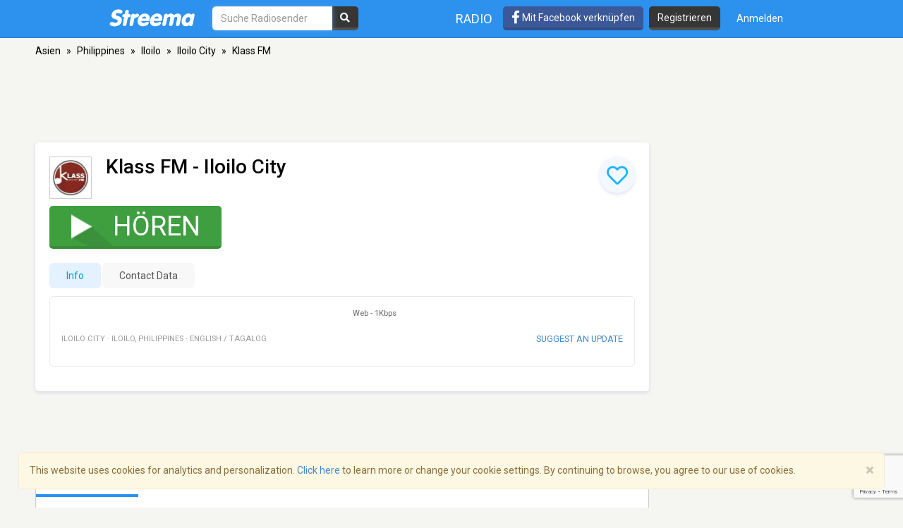

--- FILE ---
content_type: text/html; charset=utf-8
request_url: https://www.google.com/recaptcha/api2/anchor?ar=1&k=6LeCbKwfAAAAAGXbwG-wyQhhz9dxlXuTdtc_oCwI&co=aHR0cHM6Ly9kZS5zdHJlZW1hLmNvbTo0NDM.&hl=en&v=PoyoqOPhxBO7pBk68S4YbpHZ&size=invisible&anchor-ms=20000&execute-ms=30000&cb=p5jmbopklyvl
body_size: 48438
content:
<!DOCTYPE HTML><html dir="ltr" lang="en"><head><meta http-equiv="Content-Type" content="text/html; charset=UTF-8">
<meta http-equiv="X-UA-Compatible" content="IE=edge">
<title>reCAPTCHA</title>
<style type="text/css">
/* cyrillic-ext */
@font-face {
  font-family: 'Roboto';
  font-style: normal;
  font-weight: 400;
  font-stretch: 100%;
  src: url(//fonts.gstatic.com/s/roboto/v48/KFO7CnqEu92Fr1ME7kSn66aGLdTylUAMa3GUBHMdazTgWw.woff2) format('woff2');
  unicode-range: U+0460-052F, U+1C80-1C8A, U+20B4, U+2DE0-2DFF, U+A640-A69F, U+FE2E-FE2F;
}
/* cyrillic */
@font-face {
  font-family: 'Roboto';
  font-style: normal;
  font-weight: 400;
  font-stretch: 100%;
  src: url(//fonts.gstatic.com/s/roboto/v48/KFO7CnqEu92Fr1ME7kSn66aGLdTylUAMa3iUBHMdazTgWw.woff2) format('woff2');
  unicode-range: U+0301, U+0400-045F, U+0490-0491, U+04B0-04B1, U+2116;
}
/* greek-ext */
@font-face {
  font-family: 'Roboto';
  font-style: normal;
  font-weight: 400;
  font-stretch: 100%;
  src: url(//fonts.gstatic.com/s/roboto/v48/KFO7CnqEu92Fr1ME7kSn66aGLdTylUAMa3CUBHMdazTgWw.woff2) format('woff2');
  unicode-range: U+1F00-1FFF;
}
/* greek */
@font-face {
  font-family: 'Roboto';
  font-style: normal;
  font-weight: 400;
  font-stretch: 100%;
  src: url(//fonts.gstatic.com/s/roboto/v48/KFO7CnqEu92Fr1ME7kSn66aGLdTylUAMa3-UBHMdazTgWw.woff2) format('woff2');
  unicode-range: U+0370-0377, U+037A-037F, U+0384-038A, U+038C, U+038E-03A1, U+03A3-03FF;
}
/* math */
@font-face {
  font-family: 'Roboto';
  font-style: normal;
  font-weight: 400;
  font-stretch: 100%;
  src: url(//fonts.gstatic.com/s/roboto/v48/KFO7CnqEu92Fr1ME7kSn66aGLdTylUAMawCUBHMdazTgWw.woff2) format('woff2');
  unicode-range: U+0302-0303, U+0305, U+0307-0308, U+0310, U+0312, U+0315, U+031A, U+0326-0327, U+032C, U+032F-0330, U+0332-0333, U+0338, U+033A, U+0346, U+034D, U+0391-03A1, U+03A3-03A9, U+03B1-03C9, U+03D1, U+03D5-03D6, U+03F0-03F1, U+03F4-03F5, U+2016-2017, U+2034-2038, U+203C, U+2040, U+2043, U+2047, U+2050, U+2057, U+205F, U+2070-2071, U+2074-208E, U+2090-209C, U+20D0-20DC, U+20E1, U+20E5-20EF, U+2100-2112, U+2114-2115, U+2117-2121, U+2123-214F, U+2190, U+2192, U+2194-21AE, U+21B0-21E5, U+21F1-21F2, U+21F4-2211, U+2213-2214, U+2216-22FF, U+2308-230B, U+2310, U+2319, U+231C-2321, U+2336-237A, U+237C, U+2395, U+239B-23B7, U+23D0, U+23DC-23E1, U+2474-2475, U+25AF, U+25B3, U+25B7, U+25BD, U+25C1, U+25CA, U+25CC, U+25FB, U+266D-266F, U+27C0-27FF, U+2900-2AFF, U+2B0E-2B11, U+2B30-2B4C, U+2BFE, U+3030, U+FF5B, U+FF5D, U+1D400-1D7FF, U+1EE00-1EEFF;
}
/* symbols */
@font-face {
  font-family: 'Roboto';
  font-style: normal;
  font-weight: 400;
  font-stretch: 100%;
  src: url(//fonts.gstatic.com/s/roboto/v48/KFO7CnqEu92Fr1ME7kSn66aGLdTylUAMaxKUBHMdazTgWw.woff2) format('woff2');
  unicode-range: U+0001-000C, U+000E-001F, U+007F-009F, U+20DD-20E0, U+20E2-20E4, U+2150-218F, U+2190, U+2192, U+2194-2199, U+21AF, U+21E6-21F0, U+21F3, U+2218-2219, U+2299, U+22C4-22C6, U+2300-243F, U+2440-244A, U+2460-24FF, U+25A0-27BF, U+2800-28FF, U+2921-2922, U+2981, U+29BF, U+29EB, U+2B00-2BFF, U+4DC0-4DFF, U+FFF9-FFFB, U+10140-1018E, U+10190-1019C, U+101A0, U+101D0-101FD, U+102E0-102FB, U+10E60-10E7E, U+1D2C0-1D2D3, U+1D2E0-1D37F, U+1F000-1F0FF, U+1F100-1F1AD, U+1F1E6-1F1FF, U+1F30D-1F30F, U+1F315, U+1F31C, U+1F31E, U+1F320-1F32C, U+1F336, U+1F378, U+1F37D, U+1F382, U+1F393-1F39F, U+1F3A7-1F3A8, U+1F3AC-1F3AF, U+1F3C2, U+1F3C4-1F3C6, U+1F3CA-1F3CE, U+1F3D4-1F3E0, U+1F3ED, U+1F3F1-1F3F3, U+1F3F5-1F3F7, U+1F408, U+1F415, U+1F41F, U+1F426, U+1F43F, U+1F441-1F442, U+1F444, U+1F446-1F449, U+1F44C-1F44E, U+1F453, U+1F46A, U+1F47D, U+1F4A3, U+1F4B0, U+1F4B3, U+1F4B9, U+1F4BB, U+1F4BF, U+1F4C8-1F4CB, U+1F4D6, U+1F4DA, U+1F4DF, U+1F4E3-1F4E6, U+1F4EA-1F4ED, U+1F4F7, U+1F4F9-1F4FB, U+1F4FD-1F4FE, U+1F503, U+1F507-1F50B, U+1F50D, U+1F512-1F513, U+1F53E-1F54A, U+1F54F-1F5FA, U+1F610, U+1F650-1F67F, U+1F687, U+1F68D, U+1F691, U+1F694, U+1F698, U+1F6AD, U+1F6B2, U+1F6B9-1F6BA, U+1F6BC, U+1F6C6-1F6CF, U+1F6D3-1F6D7, U+1F6E0-1F6EA, U+1F6F0-1F6F3, U+1F6F7-1F6FC, U+1F700-1F7FF, U+1F800-1F80B, U+1F810-1F847, U+1F850-1F859, U+1F860-1F887, U+1F890-1F8AD, U+1F8B0-1F8BB, U+1F8C0-1F8C1, U+1F900-1F90B, U+1F93B, U+1F946, U+1F984, U+1F996, U+1F9E9, U+1FA00-1FA6F, U+1FA70-1FA7C, U+1FA80-1FA89, U+1FA8F-1FAC6, U+1FACE-1FADC, U+1FADF-1FAE9, U+1FAF0-1FAF8, U+1FB00-1FBFF;
}
/* vietnamese */
@font-face {
  font-family: 'Roboto';
  font-style: normal;
  font-weight: 400;
  font-stretch: 100%;
  src: url(//fonts.gstatic.com/s/roboto/v48/KFO7CnqEu92Fr1ME7kSn66aGLdTylUAMa3OUBHMdazTgWw.woff2) format('woff2');
  unicode-range: U+0102-0103, U+0110-0111, U+0128-0129, U+0168-0169, U+01A0-01A1, U+01AF-01B0, U+0300-0301, U+0303-0304, U+0308-0309, U+0323, U+0329, U+1EA0-1EF9, U+20AB;
}
/* latin-ext */
@font-face {
  font-family: 'Roboto';
  font-style: normal;
  font-weight: 400;
  font-stretch: 100%;
  src: url(//fonts.gstatic.com/s/roboto/v48/KFO7CnqEu92Fr1ME7kSn66aGLdTylUAMa3KUBHMdazTgWw.woff2) format('woff2');
  unicode-range: U+0100-02BA, U+02BD-02C5, U+02C7-02CC, U+02CE-02D7, U+02DD-02FF, U+0304, U+0308, U+0329, U+1D00-1DBF, U+1E00-1E9F, U+1EF2-1EFF, U+2020, U+20A0-20AB, U+20AD-20C0, U+2113, U+2C60-2C7F, U+A720-A7FF;
}
/* latin */
@font-face {
  font-family: 'Roboto';
  font-style: normal;
  font-weight: 400;
  font-stretch: 100%;
  src: url(//fonts.gstatic.com/s/roboto/v48/KFO7CnqEu92Fr1ME7kSn66aGLdTylUAMa3yUBHMdazQ.woff2) format('woff2');
  unicode-range: U+0000-00FF, U+0131, U+0152-0153, U+02BB-02BC, U+02C6, U+02DA, U+02DC, U+0304, U+0308, U+0329, U+2000-206F, U+20AC, U+2122, U+2191, U+2193, U+2212, U+2215, U+FEFF, U+FFFD;
}
/* cyrillic-ext */
@font-face {
  font-family: 'Roboto';
  font-style: normal;
  font-weight: 500;
  font-stretch: 100%;
  src: url(//fonts.gstatic.com/s/roboto/v48/KFO7CnqEu92Fr1ME7kSn66aGLdTylUAMa3GUBHMdazTgWw.woff2) format('woff2');
  unicode-range: U+0460-052F, U+1C80-1C8A, U+20B4, U+2DE0-2DFF, U+A640-A69F, U+FE2E-FE2F;
}
/* cyrillic */
@font-face {
  font-family: 'Roboto';
  font-style: normal;
  font-weight: 500;
  font-stretch: 100%;
  src: url(//fonts.gstatic.com/s/roboto/v48/KFO7CnqEu92Fr1ME7kSn66aGLdTylUAMa3iUBHMdazTgWw.woff2) format('woff2');
  unicode-range: U+0301, U+0400-045F, U+0490-0491, U+04B0-04B1, U+2116;
}
/* greek-ext */
@font-face {
  font-family: 'Roboto';
  font-style: normal;
  font-weight: 500;
  font-stretch: 100%;
  src: url(//fonts.gstatic.com/s/roboto/v48/KFO7CnqEu92Fr1ME7kSn66aGLdTylUAMa3CUBHMdazTgWw.woff2) format('woff2');
  unicode-range: U+1F00-1FFF;
}
/* greek */
@font-face {
  font-family: 'Roboto';
  font-style: normal;
  font-weight: 500;
  font-stretch: 100%;
  src: url(//fonts.gstatic.com/s/roboto/v48/KFO7CnqEu92Fr1ME7kSn66aGLdTylUAMa3-UBHMdazTgWw.woff2) format('woff2');
  unicode-range: U+0370-0377, U+037A-037F, U+0384-038A, U+038C, U+038E-03A1, U+03A3-03FF;
}
/* math */
@font-face {
  font-family: 'Roboto';
  font-style: normal;
  font-weight: 500;
  font-stretch: 100%;
  src: url(//fonts.gstatic.com/s/roboto/v48/KFO7CnqEu92Fr1ME7kSn66aGLdTylUAMawCUBHMdazTgWw.woff2) format('woff2');
  unicode-range: U+0302-0303, U+0305, U+0307-0308, U+0310, U+0312, U+0315, U+031A, U+0326-0327, U+032C, U+032F-0330, U+0332-0333, U+0338, U+033A, U+0346, U+034D, U+0391-03A1, U+03A3-03A9, U+03B1-03C9, U+03D1, U+03D5-03D6, U+03F0-03F1, U+03F4-03F5, U+2016-2017, U+2034-2038, U+203C, U+2040, U+2043, U+2047, U+2050, U+2057, U+205F, U+2070-2071, U+2074-208E, U+2090-209C, U+20D0-20DC, U+20E1, U+20E5-20EF, U+2100-2112, U+2114-2115, U+2117-2121, U+2123-214F, U+2190, U+2192, U+2194-21AE, U+21B0-21E5, U+21F1-21F2, U+21F4-2211, U+2213-2214, U+2216-22FF, U+2308-230B, U+2310, U+2319, U+231C-2321, U+2336-237A, U+237C, U+2395, U+239B-23B7, U+23D0, U+23DC-23E1, U+2474-2475, U+25AF, U+25B3, U+25B7, U+25BD, U+25C1, U+25CA, U+25CC, U+25FB, U+266D-266F, U+27C0-27FF, U+2900-2AFF, U+2B0E-2B11, U+2B30-2B4C, U+2BFE, U+3030, U+FF5B, U+FF5D, U+1D400-1D7FF, U+1EE00-1EEFF;
}
/* symbols */
@font-face {
  font-family: 'Roboto';
  font-style: normal;
  font-weight: 500;
  font-stretch: 100%;
  src: url(//fonts.gstatic.com/s/roboto/v48/KFO7CnqEu92Fr1ME7kSn66aGLdTylUAMaxKUBHMdazTgWw.woff2) format('woff2');
  unicode-range: U+0001-000C, U+000E-001F, U+007F-009F, U+20DD-20E0, U+20E2-20E4, U+2150-218F, U+2190, U+2192, U+2194-2199, U+21AF, U+21E6-21F0, U+21F3, U+2218-2219, U+2299, U+22C4-22C6, U+2300-243F, U+2440-244A, U+2460-24FF, U+25A0-27BF, U+2800-28FF, U+2921-2922, U+2981, U+29BF, U+29EB, U+2B00-2BFF, U+4DC0-4DFF, U+FFF9-FFFB, U+10140-1018E, U+10190-1019C, U+101A0, U+101D0-101FD, U+102E0-102FB, U+10E60-10E7E, U+1D2C0-1D2D3, U+1D2E0-1D37F, U+1F000-1F0FF, U+1F100-1F1AD, U+1F1E6-1F1FF, U+1F30D-1F30F, U+1F315, U+1F31C, U+1F31E, U+1F320-1F32C, U+1F336, U+1F378, U+1F37D, U+1F382, U+1F393-1F39F, U+1F3A7-1F3A8, U+1F3AC-1F3AF, U+1F3C2, U+1F3C4-1F3C6, U+1F3CA-1F3CE, U+1F3D4-1F3E0, U+1F3ED, U+1F3F1-1F3F3, U+1F3F5-1F3F7, U+1F408, U+1F415, U+1F41F, U+1F426, U+1F43F, U+1F441-1F442, U+1F444, U+1F446-1F449, U+1F44C-1F44E, U+1F453, U+1F46A, U+1F47D, U+1F4A3, U+1F4B0, U+1F4B3, U+1F4B9, U+1F4BB, U+1F4BF, U+1F4C8-1F4CB, U+1F4D6, U+1F4DA, U+1F4DF, U+1F4E3-1F4E6, U+1F4EA-1F4ED, U+1F4F7, U+1F4F9-1F4FB, U+1F4FD-1F4FE, U+1F503, U+1F507-1F50B, U+1F50D, U+1F512-1F513, U+1F53E-1F54A, U+1F54F-1F5FA, U+1F610, U+1F650-1F67F, U+1F687, U+1F68D, U+1F691, U+1F694, U+1F698, U+1F6AD, U+1F6B2, U+1F6B9-1F6BA, U+1F6BC, U+1F6C6-1F6CF, U+1F6D3-1F6D7, U+1F6E0-1F6EA, U+1F6F0-1F6F3, U+1F6F7-1F6FC, U+1F700-1F7FF, U+1F800-1F80B, U+1F810-1F847, U+1F850-1F859, U+1F860-1F887, U+1F890-1F8AD, U+1F8B0-1F8BB, U+1F8C0-1F8C1, U+1F900-1F90B, U+1F93B, U+1F946, U+1F984, U+1F996, U+1F9E9, U+1FA00-1FA6F, U+1FA70-1FA7C, U+1FA80-1FA89, U+1FA8F-1FAC6, U+1FACE-1FADC, U+1FADF-1FAE9, U+1FAF0-1FAF8, U+1FB00-1FBFF;
}
/* vietnamese */
@font-face {
  font-family: 'Roboto';
  font-style: normal;
  font-weight: 500;
  font-stretch: 100%;
  src: url(//fonts.gstatic.com/s/roboto/v48/KFO7CnqEu92Fr1ME7kSn66aGLdTylUAMa3OUBHMdazTgWw.woff2) format('woff2');
  unicode-range: U+0102-0103, U+0110-0111, U+0128-0129, U+0168-0169, U+01A0-01A1, U+01AF-01B0, U+0300-0301, U+0303-0304, U+0308-0309, U+0323, U+0329, U+1EA0-1EF9, U+20AB;
}
/* latin-ext */
@font-face {
  font-family: 'Roboto';
  font-style: normal;
  font-weight: 500;
  font-stretch: 100%;
  src: url(//fonts.gstatic.com/s/roboto/v48/KFO7CnqEu92Fr1ME7kSn66aGLdTylUAMa3KUBHMdazTgWw.woff2) format('woff2');
  unicode-range: U+0100-02BA, U+02BD-02C5, U+02C7-02CC, U+02CE-02D7, U+02DD-02FF, U+0304, U+0308, U+0329, U+1D00-1DBF, U+1E00-1E9F, U+1EF2-1EFF, U+2020, U+20A0-20AB, U+20AD-20C0, U+2113, U+2C60-2C7F, U+A720-A7FF;
}
/* latin */
@font-face {
  font-family: 'Roboto';
  font-style: normal;
  font-weight: 500;
  font-stretch: 100%;
  src: url(//fonts.gstatic.com/s/roboto/v48/KFO7CnqEu92Fr1ME7kSn66aGLdTylUAMa3yUBHMdazQ.woff2) format('woff2');
  unicode-range: U+0000-00FF, U+0131, U+0152-0153, U+02BB-02BC, U+02C6, U+02DA, U+02DC, U+0304, U+0308, U+0329, U+2000-206F, U+20AC, U+2122, U+2191, U+2193, U+2212, U+2215, U+FEFF, U+FFFD;
}
/* cyrillic-ext */
@font-face {
  font-family: 'Roboto';
  font-style: normal;
  font-weight: 900;
  font-stretch: 100%;
  src: url(//fonts.gstatic.com/s/roboto/v48/KFO7CnqEu92Fr1ME7kSn66aGLdTylUAMa3GUBHMdazTgWw.woff2) format('woff2');
  unicode-range: U+0460-052F, U+1C80-1C8A, U+20B4, U+2DE0-2DFF, U+A640-A69F, U+FE2E-FE2F;
}
/* cyrillic */
@font-face {
  font-family: 'Roboto';
  font-style: normal;
  font-weight: 900;
  font-stretch: 100%;
  src: url(//fonts.gstatic.com/s/roboto/v48/KFO7CnqEu92Fr1ME7kSn66aGLdTylUAMa3iUBHMdazTgWw.woff2) format('woff2');
  unicode-range: U+0301, U+0400-045F, U+0490-0491, U+04B0-04B1, U+2116;
}
/* greek-ext */
@font-face {
  font-family: 'Roboto';
  font-style: normal;
  font-weight: 900;
  font-stretch: 100%;
  src: url(//fonts.gstatic.com/s/roboto/v48/KFO7CnqEu92Fr1ME7kSn66aGLdTylUAMa3CUBHMdazTgWw.woff2) format('woff2');
  unicode-range: U+1F00-1FFF;
}
/* greek */
@font-face {
  font-family: 'Roboto';
  font-style: normal;
  font-weight: 900;
  font-stretch: 100%;
  src: url(//fonts.gstatic.com/s/roboto/v48/KFO7CnqEu92Fr1ME7kSn66aGLdTylUAMa3-UBHMdazTgWw.woff2) format('woff2');
  unicode-range: U+0370-0377, U+037A-037F, U+0384-038A, U+038C, U+038E-03A1, U+03A3-03FF;
}
/* math */
@font-face {
  font-family: 'Roboto';
  font-style: normal;
  font-weight: 900;
  font-stretch: 100%;
  src: url(//fonts.gstatic.com/s/roboto/v48/KFO7CnqEu92Fr1ME7kSn66aGLdTylUAMawCUBHMdazTgWw.woff2) format('woff2');
  unicode-range: U+0302-0303, U+0305, U+0307-0308, U+0310, U+0312, U+0315, U+031A, U+0326-0327, U+032C, U+032F-0330, U+0332-0333, U+0338, U+033A, U+0346, U+034D, U+0391-03A1, U+03A3-03A9, U+03B1-03C9, U+03D1, U+03D5-03D6, U+03F0-03F1, U+03F4-03F5, U+2016-2017, U+2034-2038, U+203C, U+2040, U+2043, U+2047, U+2050, U+2057, U+205F, U+2070-2071, U+2074-208E, U+2090-209C, U+20D0-20DC, U+20E1, U+20E5-20EF, U+2100-2112, U+2114-2115, U+2117-2121, U+2123-214F, U+2190, U+2192, U+2194-21AE, U+21B0-21E5, U+21F1-21F2, U+21F4-2211, U+2213-2214, U+2216-22FF, U+2308-230B, U+2310, U+2319, U+231C-2321, U+2336-237A, U+237C, U+2395, U+239B-23B7, U+23D0, U+23DC-23E1, U+2474-2475, U+25AF, U+25B3, U+25B7, U+25BD, U+25C1, U+25CA, U+25CC, U+25FB, U+266D-266F, U+27C0-27FF, U+2900-2AFF, U+2B0E-2B11, U+2B30-2B4C, U+2BFE, U+3030, U+FF5B, U+FF5D, U+1D400-1D7FF, U+1EE00-1EEFF;
}
/* symbols */
@font-face {
  font-family: 'Roboto';
  font-style: normal;
  font-weight: 900;
  font-stretch: 100%;
  src: url(//fonts.gstatic.com/s/roboto/v48/KFO7CnqEu92Fr1ME7kSn66aGLdTylUAMaxKUBHMdazTgWw.woff2) format('woff2');
  unicode-range: U+0001-000C, U+000E-001F, U+007F-009F, U+20DD-20E0, U+20E2-20E4, U+2150-218F, U+2190, U+2192, U+2194-2199, U+21AF, U+21E6-21F0, U+21F3, U+2218-2219, U+2299, U+22C4-22C6, U+2300-243F, U+2440-244A, U+2460-24FF, U+25A0-27BF, U+2800-28FF, U+2921-2922, U+2981, U+29BF, U+29EB, U+2B00-2BFF, U+4DC0-4DFF, U+FFF9-FFFB, U+10140-1018E, U+10190-1019C, U+101A0, U+101D0-101FD, U+102E0-102FB, U+10E60-10E7E, U+1D2C0-1D2D3, U+1D2E0-1D37F, U+1F000-1F0FF, U+1F100-1F1AD, U+1F1E6-1F1FF, U+1F30D-1F30F, U+1F315, U+1F31C, U+1F31E, U+1F320-1F32C, U+1F336, U+1F378, U+1F37D, U+1F382, U+1F393-1F39F, U+1F3A7-1F3A8, U+1F3AC-1F3AF, U+1F3C2, U+1F3C4-1F3C6, U+1F3CA-1F3CE, U+1F3D4-1F3E0, U+1F3ED, U+1F3F1-1F3F3, U+1F3F5-1F3F7, U+1F408, U+1F415, U+1F41F, U+1F426, U+1F43F, U+1F441-1F442, U+1F444, U+1F446-1F449, U+1F44C-1F44E, U+1F453, U+1F46A, U+1F47D, U+1F4A3, U+1F4B0, U+1F4B3, U+1F4B9, U+1F4BB, U+1F4BF, U+1F4C8-1F4CB, U+1F4D6, U+1F4DA, U+1F4DF, U+1F4E3-1F4E6, U+1F4EA-1F4ED, U+1F4F7, U+1F4F9-1F4FB, U+1F4FD-1F4FE, U+1F503, U+1F507-1F50B, U+1F50D, U+1F512-1F513, U+1F53E-1F54A, U+1F54F-1F5FA, U+1F610, U+1F650-1F67F, U+1F687, U+1F68D, U+1F691, U+1F694, U+1F698, U+1F6AD, U+1F6B2, U+1F6B9-1F6BA, U+1F6BC, U+1F6C6-1F6CF, U+1F6D3-1F6D7, U+1F6E0-1F6EA, U+1F6F0-1F6F3, U+1F6F7-1F6FC, U+1F700-1F7FF, U+1F800-1F80B, U+1F810-1F847, U+1F850-1F859, U+1F860-1F887, U+1F890-1F8AD, U+1F8B0-1F8BB, U+1F8C0-1F8C1, U+1F900-1F90B, U+1F93B, U+1F946, U+1F984, U+1F996, U+1F9E9, U+1FA00-1FA6F, U+1FA70-1FA7C, U+1FA80-1FA89, U+1FA8F-1FAC6, U+1FACE-1FADC, U+1FADF-1FAE9, U+1FAF0-1FAF8, U+1FB00-1FBFF;
}
/* vietnamese */
@font-face {
  font-family: 'Roboto';
  font-style: normal;
  font-weight: 900;
  font-stretch: 100%;
  src: url(//fonts.gstatic.com/s/roboto/v48/KFO7CnqEu92Fr1ME7kSn66aGLdTylUAMa3OUBHMdazTgWw.woff2) format('woff2');
  unicode-range: U+0102-0103, U+0110-0111, U+0128-0129, U+0168-0169, U+01A0-01A1, U+01AF-01B0, U+0300-0301, U+0303-0304, U+0308-0309, U+0323, U+0329, U+1EA0-1EF9, U+20AB;
}
/* latin-ext */
@font-face {
  font-family: 'Roboto';
  font-style: normal;
  font-weight: 900;
  font-stretch: 100%;
  src: url(//fonts.gstatic.com/s/roboto/v48/KFO7CnqEu92Fr1ME7kSn66aGLdTylUAMa3KUBHMdazTgWw.woff2) format('woff2');
  unicode-range: U+0100-02BA, U+02BD-02C5, U+02C7-02CC, U+02CE-02D7, U+02DD-02FF, U+0304, U+0308, U+0329, U+1D00-1DBF, U+1E00-1E9F, U+1EF2-1EFF, U+2020, U+20A0-20AB, U+20AD-20C0, U+2113, U+2C60-2C7F, U+A720-A7FF;
}
/* latin */
@font-face {
  font-family: 'Roboto';
  font-style: normal;
  font-weight: 900;
  font-stretch: 100%;
  src: url(//fonts.gstatic.com/s/roboto/v48/KFO7CnqEu92Fr1ME7kSn66aGLdTylUAMa3yUBHMdazQ.woff2) format('woff2');
  unicode-range: U+0000-00FF, U+0131, U+0152-0153, U+02BB-02BC, U+02C6, U+02DA, U+02DC, U+0304, U+0308, U+0329, U+2000-206F, U+20AC, U+2122, U+2191, U+2193, U+2212, U+2215, U+FEFF, U+FFFD;
}

</style>
<link rel="stylesheet" type="text/css" href="https://www.gstatic.com/recaptcha/releases/PoyoqOPhxBO7pBk68S4YbpHZ/styles__ltr.css">
<script nonce="TtWC9R5iskhAPrQbriOLag" type="text/javascript">window['__recaptcha_api'] = 'https://www.google.com/recaptcha/api2/';</script>
<script type="text/javascript" src="https://www.gstatic.com/recaptcha/releases/PoyoqOPhxBO7pBk68S4YbpHZ/recaptcha__en.js" nonce="TtWC9R5iskhAPrQbriOLag">
      
    </script></head>
<body><div id="rc-anchor-alert" class="rc-anchor-alert"></div>
<input type="hidden" id="recaptcha-token" value="[base64]">
<script type="text/javascript" nonce="TtWC9R5iskhAPrQbriOLag">
      recaptcha.anchor.Main.init("[\x22ainput\x22,[\x22bgdata\x22,\x22\x22,\[base64]/[base64]/[base64]/[base64]/[base64]/[base64]/[base64]/[base64]/[base64]/[base64]\\u003d\x22,\[base64]\\u003d\x22,\x22w4HDlcOQw4tQHBfCqSXDlyNtw5o/Sm7CmnzCo8K1w61UGFYlw43CrcKnw7fCvsKeHgUWw5oFwrtPHzFmX8KYWCnDicO1w7/CssKSwoLDgsOgwp7CpTvCncOGCiLCrBgJFkN9wr/DhcOWGMKYCMKIL3/DoMKxw5ERSMKdJHt7bMKMUcK3RgDCmWDDu8ODwpXDjcO+ecOEwo7Dl8K0w67Dl0QNw6INw7AqI34SfBpJwoTDm2DCkFjChBLDrArDlXnDvCHDo8OOw5INP1bCkVZJGMO2wrkzwpLDucKSwqwhw6sYN8OcMcKDwrpZCsKtwoDCp8K5w5Rbw4F6w4gswoZBEsOLwoJEGw/Cs1cRw4rDtAzCvMOxwpU6LFvCvDZ5wp96wrMaKMORYMOGwpU7w5Zaw6FKwo5Hf1LDpBfCvz/DrHx8w5HDucK9acOGw53DrMKBwqLDvsKewrjDtcK4w4DDocOYHUpqa0ZAworCjhpcdsKdMMOaBsKDwpEuwqbDvSx2wr8Swo1rwpBwaVkBw4gCbFwvFMKlJcOkMlI9w7/[base64]/DkV3Cu3rCkcO0SzdAcy8Tw7nDhV1qHsKTwoBUwpsJwo/DnnDDvcOsI8KPfcKVK8Onwps9wog7XnsWEH5lwpEuw74Bw7M1QAHDgcKZccO5w5h5wqHCicK1w4/CnnxEwq/Ck8KjKMKNwqXCvcK/Nl/Ci1DDlsKawqHDvsKkY8OLEQPCpcK9wo7DowLChcO/[base64]/Wnkgw57DuMOjCwDCtMKyME7CisKHUwnDpwjDgX/DhBDCosKqw78aw7rCnWVNbm/DscOoYsKvwpNkak/CtMKACjc+wrs6KTYaCkkWw7jDpcOJwqBGwqvCpMOrHsODKMKOBDPDusKZGcOpQsOPw4F4dQvCi8OJNsO/GMK4wpRfPA9wwp/Do1R2EcOPw7TDjMKzwq1Hw53CqAIxKBZ1AMKeOcKSw74ZwrpKYcO2f09awprCulHDhEXCucKwwrTCn8KrwqcDw6d+DMOjw6rCv8KddV/Cqg5KwqHDkEBdw6YCaMOYf8KQCz8qwpV5TMOUw6DCqMO/EsKiDMKFwoRtVG3CisK1M8KDe8KEG1gLwo52w5l3dsOPwrDCmsOSwrpTJ8K3UBkGw6Y+w43CpFLDlcKkw4cuwp3DhsK5BcKELcKsPhFawqh+LCjCi8KFXAxAw5DCgMKnV8OfBxTCi1rCrSc5VMO5EcO+S8OZEsOjasO5CcKcw5jCtD/[base64]/Cvz3CuW9nw5I/aU1dVMO/w73CtHHDlAlUw5HDtXvDq8OkSMKZwrIrw5/[base64]/Dj8KOHMOsZMOwEhNJwoDCiE/DtBYBw47CrsOHwp9dGcKxLzJfBcKww70Swo/[base64]/[base64]/DhExvwqw2wqpRwqAuwrTChk/CgMKWKynChRzDkcOxFmzCosKReD/Cl8OoX24lw4zCuGHDvsOJT8KhQh/CscKWw6DDvsK+w5zDulgoQnlGHcKvFksLwpZTZMKCwrtPMV5Jw67CizQrLx9nw5LDjcOiR8OKw6pVwoNAw585wo/[base64]/wpp4w5PDjMKzecKEw4/DgQNZw4N1GTF5w6vDhsKfw4/DkMKCGXTDlH/[base64]/MMKcOBXDmsKgaE81bDdVR8OJIwsxw7xOccO/w6UVw7TCuSM2wq/CucOTw5bDhMKdSMKGXH9hGUskKirDpsOJZkNOJMOmbnTCr8OPw4zDrFJOw5LCi8KkGzcqwqJDEcKOfMOGWzPCuMOHwpMRL2TDncOBG8KCwoM5w4/ChyfDpC7CizNNw7w1wprDuMOKwpUKFn/Dr8O4wqnCpgNtw7vDpMKfJsOYw5jDphnClsOnwpHCjsKNwqPDg8OWw6/DiVbDmsKvw6B2OjNOwrjDpsOuw5rCihMkJG7CricdHsKPdcOewovDnsOywq8Iwr5QI8KHUAfDhTbDrH/Ci8KLMsOew79kKMO4TMO4wpzCiMOnFsOEG8Kpw7jCqV4dJsKPRzLCnW/Dt0nDu0Mlw5ISCFnDkcOfwqzDjcKSf8KuKMKFOsKAbMKTR09Vw6pae2ErwozDpMOtCCfDs8KII8OHwqsQwpcBW8O3wrbDgsKfD8OKHWTDvMKSAhNnE1TDpXA5w6gEwp/DhcKffMKhbcK7wrV4wqwWIFh/QTjDh8Ojw4bDqsKjGR12JMOYMB4gw79XJHNhOcOJHMOJJRfCmT7CiApLwr3ComPDjALCs0Bxw6JdKx0wD8KzfMK1MRV7KzlBNsO7wqvDsRvCkMOMw5LDv3PCqsKSwrkRHnTCgMOmCcOvUEtsw5tSw5fCgsKewo7Cq8KYw4V/asOkw5ZnT8OGMQJmaTLCsnTCkjLDusKpwrzCt8KRwr/Clw1iE8O9SSXDhMKEwp9xHUbDhnPDvXDDpMK+w5fDs8O/w5JTLkTCtjbDuHFZNMO6wrnDlhXCjl7CnVtzAsOWwrwmOQURbMKGwrMxwrvCtcOKw6FgwrDDvSY7w7/CvRHCs8KnwrlWZlrCki3DmXDCoBTDo8KlwoFRwqHClm97CcK8NwTDkjYtHRjDrCrDuMOkw6/DpsOOwobCvDDCn0UhXMOnwpDCusOtYsKAwqB/[base64]/[base64]/Dp8KDQcOyw59dWmHDpXtTSUrDvMO3w6/[base64]/wqrDhsOtFCFBwo8bw7zDsFzDksO7wqXDnjoHBhvDjsK7TnMkWcKEWwRNwqPDgyLDjMKPGFLDvMORK8O0w4HCjcO6w4fDiMKOwrLCi0kewrYhIsKww70bwq4kwqfCvB/DhcKEcSfDtcOcf3bChcOoeGdiIMOZU8KLwqHCpsOxw5PDuU0Va3LDocKiwrFKwrvDnWLCm8K6w7LCvcOZwqg2w57DgsKxSS/DtShHKxHDji9Fw7h0FHzDlT3CgcKgRSbCp8KewoJBcgJZBsKLG8K9w7DCj8KzwojCuE0gV0/CgMKgAMKAwoh8U3zCg8OGwq7DswQqBBfDvsO0Q8KCwpHDjA5AwrFxwqHCvsOhb8Ksw4DCh33CtxQpw4vDqyxnwrzDncKUwpvCg8KzRMODw4LDmkvCrWrCrG99w5rDtF/Cm8KvMUkoa8O4w6LDuCNGOgXCh8OfPMOHwqrDtxnCpcOYGMOaHHkRS8OGC8O5bDAqQsO5BMKrwrTCjsKswpfCsiFmw7hHw4rCkcOgBMK3CMKcKcKbRMO/fcKPwq7DpWPCnzDDmWg/esKpw4bCh8Opw7vDqsK/fMOmwqvDuFU9LzTCmQLDnhxIXcKXw6XDqjbDiykoG8OrwqQ8wphOUnrCtlULEMKYwoPCr8K9w6RiZcOHJcKbw7JhwoEXwq7DiMKGwqUCXWnCuMKmwps9wpYdLcOpYcK+w4rCvwAkY8OIXcKTw7bDoMO9cCYqw6PDkgbDqwXDjA0gME87DDbDsMOpPyRSwovDqmnCh3/CrMKkwqzDvcK2UQfCjU/CuBVyUFfChV3Clj7CjsOyCzPDt8Kpw6jDmUR0w5dxwr3CkBjCtcKJH8K4w6jDjMK5wqXCmhQ8w5fCuQgtw7jCrMOYw5fCgUNSw6DCtV/[base64]/w44gw7AdWS5Iwo7DlQjDisOBwpkrw7N/TcKfNsOlwoxqw7BHwqHChTLCocKvGxhowqvDnSzCgV3CqF7DrVPDrE3CgMOtwrFqZcODT05uJcKOdMKTHTB+IwTCijTDkcOcw4fCqTJ/wpoNYn4Qw4scwrBzwqzCrnjCjhNlw70EZU3CtcKOwoPCscO4LhB1fcKSEFc4woJkS8KdRMOvXMOiwrJ3w6TDnMKGw5hRw7ooXcKmwpPDp0vDokk7w4jCgcOVZsK/wqNeUmDCpELDrsKKOsOue8KJMR/DoFI9TMKLw5vClsOSw4xnw7zCsMKZJMO2Nio/NcKhERlOSmTCr8K+w5o2wpjDmwHDucOfJ8Kkw5kXYcK0w4/ClsKHRy/CihnCo8K6XsORw7/Cry/CjgckJsO2DcK7wpjDtT7DtMKFwqnCvcKFwokqWjrChcOoMzI8bcKhw64bw6gnw7LCilJdw6cvwr3CulcxeiJDCSHCv8OER8KXQl41w4dgQ8OxwqgdE8KMwrwfwrPDvl8cHMKhKk4rCMOkZjfCg2zCr8OJUCDDsik1wrd/cDwmw4nDjVDClnl8KmMBw5zDujN+wpNyw5F6w6pFfcK4w6fCsCDDvMOWw6/DqMOkw5pGBsOxwrMQw5IFwq0tf8OSCcOIw4LDvMOuw4XCmjPDvcOYw7fDp8KAw79wU0QxwrfCrWTDi8KffFhla8OoEBFswrvDlsKpw4XCj2p4woYEwoFmwpjCuMO9W0YpwoXDgMOLWMOcw699Hi/ChcONFiwRw4JtRsK9wp/DiyHCkGnCpsOdOW/DlsOlw4/DlMOXZnLCvcOlw7MgfGLCqcKww4lQwrfCqHlLQHXDsSLCosOJXzLCkMKIDwNmMsOZBsKrBMOpwoMow6LCuQUqLcKLLsKoB8K/H8O7BD/Cq0vChX3DnsKAEMOtE8K3w5xDcsKWMcOZwrs7wp4WLVQtTMOuWxHCu8K2woPDpMKwwrHDp8OzZsKgMcO8VsOyZMOKwo4Aw4HCtijCszpuT03Ds8OVbUvCuycISz/DlUFew5YiAsKRDVXCiSU5wrdtwo/Dpy/DocOXwqtIw4pzwoMzeRnCrMOQwpNhBnV3wqbDsgbCvcOZc8Obf8OJw4HChU9LRAVjeh/CsHTDpCrDk0/Cp3IwXAwjYcKcBD/DmVrCh3fDtsKSw5jDscKhdMKkwrsOO8OIMMOrwpDChHzCjzdBOcKAwo0aDH1yQmYuD8O0RS7Di8Olw4Elw7RbwrsFBDXDgALCpcOqwo/Cr1AgwpLCjXImwp7DiArDuiYYHQHClMK2w5TCu8KdwrBewqnCigvCgcK+w6DClW7CgwHCoMOKUAxeQsOOwpt9wq7DhUUXwo1Vwqh7FsOFw6QDdiHCi8OPwoJAw74IZcOSTMKewqdGw6QEw48FwrfCmAfDvcOQEn/DvzwJw4PDnMOdwqwoCSbDq8K5w6V8w4x5axHCokcrw67ClnAAwoJ2w6jCmxXCoMKIIwY+wpcJwo4oa8Okw5QLwpLDosOxLDsXLGEebnUYIwPDjMOtC0dew5fDs8Odw7nDt8OPw504w5LDhcK0wrHCg8O/Bj1vw7lVW8O4w4nDp1PDksOUw7djwo0jCsKALcOcbDDDhsONwr7Co1IfQn5iwpk3S8K/[base64]/[base64]/K8KmwpLDtiPDlsOHYMKiw6tmwq8/wqbDu8Ojw4HDr3zCusKSKsKxworDh8KOaMKUw4spw6FIw6dtCsKKwq1rwrNnTVXCo2PDvMOdXcKOwoXDhWbChyJXW0/Dp8ODw5bDr8OPw7fCncOwwrTDiSTDgmlhwo9Sw6XDqMK3wqfDl8O/wqbCqhfDlcOtKFJnQG98w5DDoxHDrMOvdMOcAMO/[base64]/DjcOUwrYSOm5ywrPDp8OicMKQfwzChmxZwrzChcO0wrQuCBxZw6PDqMO8XQ1dw6vDisO3QMOqw4bDs3hnP0fDoMOYccK0wpDDigDChcKmwqXCvcKRG1R7cMOBwposwozDhcKcwofCpW7CjsK0wpU/UsO8w7N7EsKzw5dvMsKvAsOew71RPMOsZMOpwr3DkyQ8w6hEw50OwqQNXsOWw4pWw4Y4w4VbwrXClcOjwqVUO1HDmsOVw6ovUMKMw4Ycw7k6w5vCjnTCjkRwwpXDi8Oaw61hw4UrIMKaS8Kaw5TCu1jCr0/CimzDgcKJA8OpRcKwZMKub8OMwo5dw5fDucOww7DCnsOhw57DvMOxQzkPw7piLMOAKhbDp8K+QQzDvn4TWMK4GcK+XMK6w5kgwp9Ww6Few5o2KRlRLizCmkIAwr/DqsKkZibDpAzDk8O4wpVewpzDhHXDicOYNcK6BRNNLsOJV8O7P2LCqm/DgncXfsKmw5jCi8K+w4vDj1LDrcKkw6zCuV3DqB0Qw7Zyw4EJwrtlw7HDvMKDw4/Dm8ORwrEbQTsdHX/CocOcwocKUMOVFGUSwqQww7nDvsKmw5Qcw5N/wpLCiMOiw4XCgsORw48WL2nDoG7CmA4zw5ovwr99w4TDqHY1wpUjUMKsT8OwwonCv05xZcK8MsOJwqV7w6J7w7YPw7rDiwAdwpVDGxZndMOFSsOcwrPDqV02dsKEJHV0DHlPPy86w4bChsKww7QUw4tSUxU/RsKswqlJw7Aaw4bClytZwrbCj04YwrzCtCc1CSUoaSJWST5Ww5MYe8KUbcKEJRHDqF/CsMKGw58VSHfDtEVhwq3CisK2wp/DucKuw4zDssKXw5c2w7fCqxjCgsKpDsOjwq5pw65zw458JcO1ZGHDuzp0w6PCs8OIVELCvxxuw6MHGMOzwrbDiAnDq8OfZgjDg8OnVWLDscKyHinCjAzCo04XbMKqw4h9w67DkgDDs8KpwprDlsKtR8OmwpVHwq/Dr8Oiwph1w6XCpMKrNMO1w4AJBMOHehonw47CvsKOw7wrPHDDjHjChRQFQg1Kw6LCscOCwqPDr8Krb8OWwobDjGA5a8KSwpFkwrHCqMKYDT3ChcKDw5fCqyo0w6nCq21QwqQnY8KFwrgiGcO/TcOJNMKJE8KXw5rDg0nDrsOhfFNNGVrDs8OqdMKjKGcTfxYvw7ZywqsyVsOtw6thWUp7YsO3QcKGwq7Dl2/[base64]/wqIQw6XDo2APMMKNRcOZNcOswpUGScOGwoDChsKMfj3Cp8KbwrJHNMKbeGhYwo9/XMOSYz4meXEBw5ondBlFesOJVMOYZMO/wo/[base64]/Dg8OnRcKDZXpHd8KkwqnDt8KwK3HDlcOYwpUJekTDtMOJcgrCvMKzd1rDo8KFwqxLwpHDlm7CiSpTw5svE8O+woxew614DsKhZUQtV3UQYMOzYFsyUMOGw7gLbB/DmXzCuQ0ydDwawrXCr8KmSMKXw7xsEMOlwoIudgrCv0nCvy5+wrdxw5fCmzTCqcKTwrLDuy/CpkTCsRYHBMOGacKkwqdgVm3DvsKpb8KZwpHDiEwmw6HDhcOqeW9Yw4c6ccKuwoJKw5DDsHnDv13Cmi/DiwAPwoJxAybDtEjDrcK/[base64]/[base64]/wqw/wr/DvcK0AC4ZLsOYTxDDsVTCqcOjw5tAwpAbwr0vw4/DssOcw5HCiVrDgAvDrMO/T8KSHUpAYk3DvzzDmcK+KH9hQjFnIH3Cmxh2YGALw5jCj8KwesKQHFccw6LDmV/[base64]/CtMKHwphiw4vCvMOYekAfwpbDicOmwrIJw5nDp8KIw6U0wqbCjFfDolFXMCd9w5AlwrDChyrCrDvCgmgTVhIWTMOID8OewpbCpTLDjyvCocOiY30mc8KVcAQTw7EnckRawqI7wqnCq8K1w4PDucOXcRpSw5/CoMOZw6NrK8KXIgDCosO4w5QFwqY4SB3DnMO/fDpGdFrDrSPCul0Aw4QGw5kTJsKOw591VMKSw4YgUMOww6IvCQ8wDApNwqzCmz0QcS/Cu38IJcKIVjUPEUZOIR57IMOhw5/Cp8KKw455w74CZsK2EMO+wp5yw6HDqMOfNjkOHBHDgsOLw7Jla8Ofwr3CgUZOw5zDnB/CkMKMMcKLw6VXHmYdEwgSwrp5fCvDs8KDOMOWeMKeQsK0wq3Do8OkZlRfPgbCuMOkY1rCqEbCmCk2w7pPBsOowpd3w4jCqkhBw5/[base64]/[base64]/Do8OIw6rCksOzwoHCusOsFcOTKVbCk3fCvsOxGsO6wroAChlHCAPDgiMEd23CvTsPw6sYXwtNKMK+w4LDuMOywrzDuHDDtELDn3MlGcKWcMKww5kPDEfCi0NUw6ZfwqrClxNAwo/CiyjDnlwAHTLDtn3Dpzl2w6gWY8KrAMKhLV3DkcOswp/CnMKgwqzDgcOPHsK6ZcODwqA6wpLDmsKDwpcxwqPDisK1K2TCgzsawqPDsQDCm0PCi8Kswr0ewozCljTCjiJoGMKzw7HCtsOuQQbCiMOvw6Yjw6jDlmDCnsKBTcKuwqLDssKfw4YpMsO0BcOYw5XDjxbCiMO+wovCjk/DmTYiWcOEd8KcVcKVw5M+wrPDkio2CsOGwpvCoVsCJcOJwqzDh8OAIcKRw6HDmMOCw4FVSnd+wrgiIsKXw4bDkjEwwonDkGvDtzLDq8Kow6U/QcKpwoNmNwxjw6HDuXZsfUAWQcKrZ8OHUiTCvnDCpFcdHD0ow7TCjzw1PcKOKMOvRE/DvFRrGsKvw4EaTcONwpt0esKbworCgTdQcno0BTkhRsKZw4zDpsOlTsKYw7gVw7LCphXDhDBfw6fDnV/[base64]/UHpWG8OkQl7CscOKUSRzw7fCt8K6w5FLACnCrSDCmcOeJcOiTCLCkBlgw4EvFyDDt8OaQsKgFkJ6bsKaEm1Yw7YXw5nCgMOxFwvCgVp/w6vDoMOnwrkHw6fDvMO8w7rDuXvDuQ4NwoTCn8O8wp43KmUhw5U+w4Mxw5fCtnVXWUTCkTbDsS4tFgYJd8Ovb2hSwoMuLlpmHBHCjXghwprCncKEw6YbRD7Dg2V5w748woTDqH1rUcKCNzB+wq1fLMOSw5JSw6/[base64]/[base64]/w73CgcKYw549B8OWaFdTcAbCkcOWwrV/Fk3ClcKWwrF0azVhwogSNEbDujfCtVUxw6zDpXHCnMKJH8KWw7lrw5AAci4GTwVVw6vDlj1iw6PCpCzClzchay/CgsKoSW/CjcO1aMK5woIBwq3Djmonwrg3w7Mcw5HCmMOFeU/CjcKkw5fDtC7DgcKTw7PDo8KoQsKtw7jDr34ZKsOXw7BXCWgDwq7DnjnCqCknV2XDlRjDoUBGC8KeUCcXwrsuw59SwqrCgB/DtizCm8OBZm1+esOIQQ3DjEAJDn8bwq3DisOIBzlqTcKna8Kyw7INw7PDmMO+w5dPIgEGOWxdPsOmScKLecOrBz/DkXrDrHbCnQBgBgV8woJiGCfDj19Kc8K4woswNcKkw4oWw6haw6fCqcOkwrfDhxjClH7CmyUow4k2wpjCvsO3w7PDpRE/wo/DilfCg8Kmw6Yaw6jCm1bDqCARLDE0Oz/DnsO2wrhbw7rDgyrDmsKfwosew7LCicKYP8KZdMOiCxTDkjMmwrjDsMOOwofDjcKrOcOzKzA4wpR8FXfDhsOswqk+w43DhmjDp0zCj8OZXcOTw7Qpw6l8XmbCqUfDiilIKxzCtEzDt8KcA2nDgFZmw7zCgsOMw73CiHBnw7kRP0/CmyNKw5DDi8OsJ8O2en0FB1jDpiLCk8Olwo3Do8OCwr/[base64]/Dh3MKB2oIw4ERNsOIIMK2wp5xw4gqw6rDtsOew49ww43DqFwmw6g7XMK1PxnDpwh/w55+woR2TxnDgCwewoYTcsOgwq4DUMO9wrALwrt3Q8KZQ14qJsK5MMKnemEqw7Jvb0rDnMOLVMK2w6XCsl/CpmLCgcOhw5PDh1JdNsOmw5TDt8OgbMOMwohmwo/[base64]/Ck1FFwrpXwqRcelpHw4TCuMKEZHcywrlMw5Qrw6bCtiPDvXnDncKuXQbCt0vCjMOQIcKPwogmWcKlRz/[base64]/Cn8KxEcO3fsKSwrxlW8OeTMO6TgxvKMK1wohobVbDs8OSWsOFGcOdeHDDh8O6w7HCg8O6ClfDhSxTw4gHw7HDscK2w6l3woRHw43DicOIwqUvw4IPw7oZw6DCq8KBwo/DjyLCtcO5ZR/Di3vDujzDiTnCncKbOcOMJ8Ogw7LCpcKmPB3CgsO2w54AM0PCpcOmOcKQLcOFOMOQQG/DkCrDvQDCrjc4NDMTIVMIw4spw7LCrAnDhcKzcm12NT7DqsKvw5Q0w792QAPCusORwrHDgsO+w5nCmiTDhMO5w6MhwqbDiMO2w7xiD3nCmcK5YMKbYMKlR8K5TsKsecKPLzZ1PkfCrFvCgMKybk7Cp8O6w77CvMOVwqfDpDfCgwwiw4vCpEwnAyfDmHwaw6PDuj/DqyRZdhTDm1pZC8KWwrgxOmXDvsOnAsKsw4HCv8KMw7XDrcONwo4Qw5powofCmXh1NxVzOsKdwoQVw7dtwoIFwpXCnMO5MMKFI8OrcFJrUGoFwqlbN8KIPcOGVMOSw7MAw7UVw57CkjhUVsOAw5rDh8OawoAHwobClVXDjMOVRcK9HUQAfGLClsOvw6DDssKIwq/CvyXDv0AiwpYwdcKVwpjDgDrCgsK/ZsOaWBHDq8O2fUtkwpDDosKsZ2fCmggiwo/[base64]/CrcOrQsK8w6fCkcKbw4lZwqkrKsKbF1XCl8KXw6XCs8OqwoAaMsKcdxHCvsKawp3Dq1gkP8KCDgrDqDzClcO9J2kQw5tfD8OXw4vChGFfUm9nwr3ClA7DucKlw77ClR3CgcOtBCjDtFEWw6hYw5nChmvDmcOdwoTCjcKkaEwHLMOmUCwNw43Ds8K/eiIzw6QuwrPCvMKHVFg1A8O5wrsaAcKkPyEpw4HDi8Oaw4N+QcO+QcKMwo4yw68tXMOkw6Mbw5TCgsOgNHDCscK5w5RYw5NEwpbCoMOjIVVHQMKOJcKSTkbDrVfCj8KjwosKwpVAwo/CgVAiS3XCt8KJwqHDlsOjw73CgSVvKmQ2w5h2w5XCvVlCLH3CqVzDmMOcw4DDoxHCkMO0OmvCksKjdkvDicOjw4IAecONw4PCrU3DpsKiH8K3YsOLwrXCkEnDl8KueMOUw6jDniEMw4V/K8KHwo3Dn0h8wpR8wrnDnXTDjAZXw6LCsmjCgggiH8OzPBPDvShKFcK3TFcWDcOYJsKjSQ3Chw7DicOTdElYw6gHwoY6HcKaw4fCkMKAVF3CosOIw6Ygw7sywpxaWgzDr8Obw7gbwp/DhyPCoBvClcO2IsK6aQ5hQxhQw63DoTBtw5/DrsKowqTDtH5lKE7DucOXIsKGw7xiWmFDb8OnNsOBJgp6AnbDvMOoN0V/wpRAwrYUGMOJw7DDtcOvU8OUw5oVVsOowonCj0PDkDpPNQtWA8K2w58Mw4RRSWsMw5nDm0jDjcOjKMKecQXCvMKAwogew48ZWMOkD37Cln7CrsO6w5JKYsKYJmIsw7DDs8Ovw4dawq3DocKmecOODxF/w5dIKUUAwpt3w6TDjQ3DtzLDgMKawo3Cp8KyTh7DusOEejxCw4rCnhg0w785RCEdw4PDksO/wrfDscKxe8ODwpLCh8O6A8O+W8KwN8OpwpgaE8OrEsKZL8OwPW/Drm/CkzDCrsO0MhnCpMKnfGHDqcOnPsKcTsK8OMOpwp/DpBfCv8OowrYlEsKgf8OMGUIvZ8Omw5HCsMOgw7AFw5/DtRLCsMO8ExjDtMK7f1VCwonDicKAw7kBwobCu23CscOqwrAbwpDClcO/bMK8w5UVaGUICnTCnsKwG8KOwpXCk3bDjcK5wrvClsKRwo3DphgMITjCiyjCvHwHHBF8wqwqCMKgGUhfw5bCphHDs2jChMKhWsOuwrwjV8OiwoPCuFbDgCQbw5PChsK+YWgmwrfCrEt3eMKrEXXDgMO/NcOBwoUFwqsQwq8xw7vDhTTCq8K6w6gFw7DCgcK9w4dLJhTCl3vDvsOpw6Bjw4/CiV/DgMOFwq7CsxlxfMK4w5d/wq0ywq1ZRUDCpnN1KRjCqMOzwqTCqH18w79fw7Zuw7TDo8OKWsOTYXbDusOMwq/DicObKMOdWkfDsgtaRMKEKDBsw4XDl3TDh8OTwpNGKiwew4clw4PDicOYwrrDtcOyw5QHG8KDw5RqwrLDusOTJMKcwqsNbHnCgg/CusONw7/DpytcwppRe8Oyw6HDosKvU8Ovw4xXw6vDs1QHJ3FSDGdoDwbCoMKLwrkAUEDDh8OnCFrClE5AwoDDlsKgwr/[base64]/NsObwrcKw4ZcXS/CvsOwRHDDmETCsTjCqcOmNsOHw7QswonDvz5yZg92w4dowpEAT8O3TU3DoUdqXX3Cr8K/w4BBB8KCQMKSwrY6Y8O4w5tpE0I9wp3DqsKCPG7DvcOAwpnDi8KtUTdmw41gEEBtAwnDtDxsVngEwpfDmEYRXUx0Q8O1wo3DsMK3wqbDilxfNTjCqMK8IMKdPcOpwovCvjU0w7oaMH/DiFsawo3Dm30ow4bDkwjCi8OPasODw7Ajw5R+wok8wrMiwoRXw73DrzgfUsKQbcO+XlHCvS/DiGQoVAlPwpwVw5FKw6x2w6dAw7DChcKnDsKBwpDCux14w4Vrw4jCliscw4hCw5zDqMKqBjzCkENWOcOEwp1Hw64Tw6TCnQPDvsK1w54OFlpJwrkjw5ldwoUsFVkzwpjDpsOcT8OLw7rDqXIQwrszVTpxwpfCmcKSw7VUwqbDmxhVw4bDjABbYsOLQsKKw6TCkm8fwq/DqTJPPV/Cp2IWw58fwrTDmxF/[base64]/wojChgZQwrTCgm4kJMKjHsODXB0HwrTDiHR/w4geMDQCKnQuHMKPTWUQw7Y1w5nCtBdsRzDCtRrCosKTZkYqw5JqwpJQGsOBCVRSw7HDlsKqw6AVw7PDtkTDosOLDRAjBBIwwokmB8K8w7TCixo5w7nChg8KeA7Do8O+w67DvMOQwoYewp/DjyhfwqPDvMODDMKSwr0dwpjDoHfDpsOGMxRhBcK4wqYVSV0pw44fHmEeEsOFKsOrw5/[base64]/CkUsUY8OPw4Y9w6PCmTnDulLDv8KnwrU4LXdxF8ONVj/DmMOKIzjDgcOHw7dgwq86EcO2w5I4BcOxZg10QsOQw4TDgDFmw77CmzzDi1bCnCrDqsOiwpZqw7TCuijDoCwbw6QjwoTDrMOnwqcSS3nDmMKCVWFzTCFswrFrYkjCu8OjBsK6BXkRwqFiwr1kNMK6SsKRw7PCkcKaw7zDjgh/[base64]/CrcOsfMOlXsKEwrxuwqINGcKrwqgpRsOrw6wgw4/CtQ/[base64]/DlFtWX3R0E1EvworDoFrDhy/DtMO/J2XDrwnDkGjCiAvDkcK8wr4Pw4kqclxbwrrCllcAw4vDpsOdwo7DsQQkw6jDm1kCZUJ/w45rY8Kowp/CokHDgEDDkcOjw6hdw51EYcK6w7jDqTJpw6QdCwYrwpdAJTYQcU9ewpNgfsK0MMKhWlcDY8OwYBrDrSTCqyHChMOswqPCr8O/[base64]/DpMKgUkHDsXrCh8KDGcOqwpnCi2LCkcOWL8OMB8OPSHNiw6gyRcKJFcOnMMKxw5HDkC/DpsKsw7gfC8OVEX7DkVNTw4MzS8OcMj9eXMOWwqQADF/Cv0jDnn3CtgfCpmtGw7Yvw4zDm0LCgSUOwrd1w5XCrzfDhsO3TAPCkWjCncO9wrrDucONIUPDjsO6w7grwpzCuMKXw4/[base64]/KgBZNTnCqhtpw78nZMK6w4zDtChowrIawqbDvSHCtVXChVPDqMKcwppPOMKmGMKLw6BwwqzDlxHDqsKLw63DtMOFDsKAXcOHJh02wqHCrBbCgRbDi1t/w40Fw5fCkcOUw7dHH8KKAsOKw6bDv8O2WcKvwrTChGbCq1vCkiDChU1Qw654ZMKEw5VJT1sAwqXDshxHfDjDnQTCrMOvY21Qw4rCoAPDs3URw6F+wo/Dl8O+wpBnWcKXLMKReMO5w4opwrbCsTwLKcKCN8O/[base64]/[base64]/[base64]/fVwgw6DDplNsczrCuFEcKsKTcwp/w5nCt3LDpmUewr99wpkJQDvDrMKtW3UhKRxRwrjDpUB6wo3CisOlRzvDu8K2w6/Dv2bDpkPCj8KnwpTClcKWw4c8S8OVwrzDlnTCg2fDtXTCrwpJwq9Hw5TDlz/DlRQWOcKgUMOvwoRmw7QwMzzCqEt7w4VMXMKBHCYbw6Evw7UMwqpmw7jDmcOtwp/[base64]/[base64]/wq0yw7M0fcKFw73Cv0HDqcKew5DDkcO7cjzCqsKJw47DnCrCu8OHaWTCiC4sw43Cu8OowroCGcK/w4zDkWRZw5dWw6fChcOrZMOYOhLDk8OSZFDDoGMJwqTCnQc9wpxDw6kmbU/DqmkYw41zwqUbw5Fiw51WwpxgAWvCpUnDnsKhw5/CssKnw54DwplJwqpJw4XCmcOpCG8Iw5Eiw59Iwo7CqkXDhsOnW8KtFXDCpW9HVcOLB052VMOywqzDmwbCkCkLw6R2wrDDhsKuwpQbccKaw7J8w7pfNTonw4luJF0Xw6vDsVHDm8OeSMOWE8OlCWoyXBVGwo/ClMKzwoxjXcOawrcxw4Efw57CosOEJQRuKHvCisOFw4fDk13Dq8OIfcKwBsOZABPCoMKvPsO0G8KBYiHDihp4VlDCssO0LsKsw6jDkMKaasOPw4Ygw5EZwpzDrxF6JS/DjHfDpGMUT8Ofc8KoDMOIH8KGc8KQwpt7wpvCiAbCr8KNYsOLwr/Co1HCqsOgw48rUUgLw48ywoHChSPCgxDDnDA8SsOVQcOvw4xcXcKyw75hQ3XDtXZIwpbDoDLCjlx0VQ/DsMO8EMOjF8Kgw5s6w7kgZ8KeFXlGwozDiMOPw7XCisKsNG4CLsOadcKew4zDj8ORA8KLEMKOwo9oEMK0ScOcX8OXG8O4TsO+wrXDqjpzw7tRV8K2IGs0YMKgw5nClFnCrmljw6fCr0XCnMKmw5zDtS7CrMKWwq/DlcKzN8OZD3HCk8KXPcOuGBhEB09wVljCm2YfwqPCj0HDoWfDg8KxCcO1LEkMNEXDtMKsw4kHKz3Cm8K/wo/DmcK4woAPNMKpw41AZ8O9L8OYWcKpw7jCscK3BUzCnAVPKwcRwrkhS8ODBxVbbsKfwrfCkcKIw6EgAsKLwoTDuQ0Kw4bDncOrw7nCusKiwp0twqHCtVDDhUvCiMKLwqnCusOVwrLCrcOXw5LCuMKeX0U3N8Knw61sw7EMWG/ChFzCvsKZwpfDg8OBMcKdwofDn8OoJVVvZ1MmTsKZYsOFw77DqSbCjAInwp3DlsK7w5bDjzLDsH/DqzLCl1DDs0saw7gJwoUMwopTwoXDgjoSw4p1w7jCosOTDMK/w5cPdsKww6/DmjjCoG5FQVVSK8OmekzCg8KCw7p7RRzCpMKtNMOuDjhewq5DbFtiJR4XwrZRU2Uiw7V2w4Z9aMOKw4BMTsOWwrDCkgl6SsKOwqnCt8OebcOMY8OjVgrDgsKswowGwphXwrh/ZsK3w5o7w7rDuMK8B8KmN2HChcKVwo3CgcK5YcOFGcO0w7U5wrlGYWg5w4jDi8O1w47CnyvCm8O4w7xpwprDkn7CjUV6D8OKwoPDrhNpPEXCuFQZMsKVHsO/WMKrF0jDsQBRwrXCkMOBK0zCh0BoYcOzBsKxwrwBYVPDuitgwrHCgCp2wrTDojYTfsKRS8OKHlDCq8OYwpnDqi7Dt3YrGcOcw7jDkcOvJy/[base64]/GE58w5lcwovCvHEIwrMSLCLCii9Jw4nCni1Ow4nDiU3DpTYrCMORw4zDhCM/[base64]/[base64]/DimdKwoh9wrPCrsK7IjBfN8K+ccOteDfDomnDo8O1FiJzYGwYwrHDj0/DniLDsQ/DkMOjY8KrF8K3w4nCkcOYCXxYwrnDi8KMDydRwrjCncOiwobCqMO0YcOmEENOw4ZWwpo/wofChMOIwrwDWnDCkMKnwrxjYnJqwqwmd8O+bRTCugFHf14uwrB3QsOVS8K8w6YQw7tQCcKKAQtowrIgwpHDk8K1fVp/w5bDgcK4wqrDo8KMYVjDvE46w5XDnhJaZ8OnTFAZa2XDkw3CkD5fw78cAnVhwpxiTMOzdjpBw5nDpzHDo8Kxw4FNwqfDrcOfwqfChzgVaMOgwp3CrsKsXMKyaiPDlD3DgVfDl8OCXsK7w6M6wpXDogApwrBNworChHsHw77Dtl7CtMO8wqnDssK/AsKKdkchw4DDjzshEMK9w5MkwrFZwoZ3EQ5rc8Okw7hxEnJhw5hqw4PDnHwdfcOvPzETOCPChVrDigV1woEiw6DDksOkAcK8engDbcK5Z8K/wp0pw6I8BRnCjjQhYcKfVD3ClDHDpcOhwoc7VsK7SMOGwoNtwqtsw7DCvQF/w48Bwo1IV8O6BXADw6rCvcKqAhjCmsO9w7l6wpRwwp4TU1vDkjbDgS3DkzoZLQQmdsKWAsKpw4cOAArDlMKww47Cr8KsEVXCkTzCh8O0N8OgPADCtMK9w4MSwrhgwqrDmmI0worCix/Ck8KMwqZKNBV/[base64]/DicOJHF/DiFFGNsKeBg3DowUUCMOswonChcOrwrzDisOcEW3Dm8K4w5UWw7fCjHzDkABqwrXDinBnwq/CjsK7B8KKwpjDiMOBFDh6w4zCo0Ima8O7wp8zG8OcwokfXXkvKsOTSMKDRHHDsjRawpp1w4nDj8OKwrUjZcKnw4zCs8KCw6HChFLDtQZnwpXCksOHwpvDqMOjF8Kcwp82X1dtacKBw6XCng5aIzzCvMKnXnJBwr7CsyFBwqxyZMK/[base64]/fcOmw5DCuhfDjMKOZsOtPMO8wo9PwrY/HCczw7/CgXvCucO/MMOTw7BTw5xaHMO1wqN7wqLDsShGEyUMWEhBw4J/[base64]/eMKTbMKxEcKtXUcewpILwow1w4V9w4JhwoTDlFAvaW1mJ8KLw687MsOcwpDChMOcPcKbwrnDg3IAXsOJMcKcDHbCn3snwoxhw4/DokZ3TUJUw4TDvSUAwrt0AcOxAsOlHRURGhZfwpfCvVVowrXCoWnCtXDDu8K1dlrCgVFrMMOBw6lAw7UCHMOkIG0fbMOxQcObw5FNw51sMzRRLMKnw7bCjMOvfsKgOzDCrMKcIcKSw4/Ds8O0w5lLw4fDiMOyw7pxAiwPwpvDt8OReF/DqcOIUsOrwrIKX8O0U1ZkbjbDgcKGXsKPwqHDgsKKbmnChyTDlW/CryNyRcOFV8OAwo7DisOqwq5Aw7tRZ2hFa8OvwrskOsO9fhzCg8KvUE3DoDkGakdfN3fCj8KqwpARKgfCjMKQV1XDkkXCsMK1w5p3DsO1wrfCusKjXcKOHUfDtMOPwpYOwrzDisKIw7LDtHTCpHwRwpYjwqQ1w6XChcK/wp3CosOfTMKYbcOqw7lCwqnCr8KzwoVIw4DCqStcH8K0JsOYT1PCh8OlCifCssK3w48AwolRw7UaH8KcQsOBw6s6w7/Cr0/[base64]/DuFsuUMOeMcKSwr/Dq8KGVcKfwowOw4YTZH4UwrUfw5/ChcOEe8KZw7grwqwVFsOFwqTDh8OEw64WD8Kiw6J/w5fCkx3CqsKzw6HCo8Kvw5hgH8KuYMKrwo3DnAfCqsKfwo8jbyRTVlDCs8O+REB3PcKmSGfCicOcwrXDlRlPw73DjlnCmHvCtwBXAMOWwrLCllZSwonCqw5Rwp/Cmk/[base64]/HHbDlHXDtSEGw63CmFZGAcKewpVMDzXDhMOUwqnDncKKw4TDt8OrWcOwNMK+TcOJNsOJwrh0bcKreRgVwrfDuFbDhsKNScO7w4kgYsOda8K6w5Aew7dnwrbCk8K7BwLDjzjDjBYAwrbDiV3CsMORNsOjwp9AMcKTDzU6w4sSYcKfKAA2Hk9Zwr/DrMK5w5nDjicnYMKdwqh+EkvDsAYQWsObLsK6wpFAwohNw69aw6DDvMKWBMKpdMK+wpTDgHrDuX0cwp/CjcKzUcOeTcKkXsODEsKRGsKVRMOCBhZcQsOHeAt2H2swwrRiPsOaw5LCocOlwpzCnm/DlTPDrMO1EcKGZ1BLwocjDSF1BsKRw74KAcOBw4TCssOgA3gvR8OPwpbCvE4vwpbCnx/Cii8lw6JMSCsowp/DpmVbIjjCvS9rw5vCqy3DkSEMw6pNC8OXw4XDvRjDjcKIw68xwrzCt1ATwoBVesOifsKJGcKzWWrDlzNdC3MrJcOcDgoUw6jDmmvCgcK8w4DCl8KGTz0Hw4lBw617YWUvw73DpGvCicKpYg3Cuy/CvB7CgcKrHVkvI3Yfw5LCpsO1LMKYwqLCkMKdNMO1fMOATirCgMOJMnHDo8OKNyVZw6k/[base64]/DpFpEICXCvMOYw6hqfMKfIBgNw6VxW8OGwoV+w57CmgcJfcKzwr9SS8O/wo4WQ0VTw5USwqQ0wq/DkcKAw6HDvW5kw4oJwpDDjRA0UMOTwo1wW8OoDUnCohPCtEoQJsOfQ37CviFqG8KsFcKDw43CrQHDpnsPwqAKwo8Pw6Jpw5HCksOOw5rDmsKzSB/Dn2QKXmQVKwYEwoxjwrE2wotywpFlGCrDpQPChcO1wq5Aw7haw63DgF0ew7DDtivDjcKFwp/CjnXDph3CoMKZGyRPMsOFw5o9wpzDpsO+wrcRw6R6w5cFR8OpwpPDl8OUC2bCrMOCwrYpw6bDvDUaw57Cj8KjP0YwAgrCgCQQeMOHET/DpMKkwrLDgw3CicKJwpPCssKywpFPZsKOYsOCXcOcwpnDvWRCw4JdwoPCgzY9DsKma8KUYBTCrVg/EsKKwqrDi8OxPHAkDWnDt2fCpFXDmlccNMKhdcORBDTCsGrDi3zDi3vDmsK3bsOYwpPDoMKgwoVqZwzDvMOcCsKrwpTCvcKrZcKySjV0S0/Dv8KvKMOxAwk3w7xiw5HDsDc6wpfDqcKWwr0yw6oeVVgZDwEOwqpZwo7Co1kOQcKVw5bDvzcEZgzCnR9RUsOTT8OpL2bDgMO+wodPLcKHP3JGw6suwozDlsOUU2TDsg3CksOQOWImwqPCl8Oew5LDjMOCwr/CnCYMwpzChRrDtMO/FGBpeicEw5DCmMOkw47CtcK8w6QdSi0lfFQOwoXCtUvDq3HCvsK6w7/DlsKrC1TCjWvCvsOow6/DjsKSwrV9CSPCqhMIFhzCgsOwBTrCmQvCisO1wr7Do2whRCVww53Do2TCvxYWbl5kw5TCrRxLDhZdOsK7WsOTDA3DusKEZsOFwrI/SE4/wq3Ci8OCecKZPHA\\u003d\x22],null,[\x22conf\x22,null,\x226LeCbKwfAAAAAGXbwG-wyQhhz9dxlXuTdtc_oCwI\x22,0,null,null,null,0,[21,125,63,73,95,87,41,43,42,83,102,105,109,121],[1017145,217],0,null,null,null,null,0,null,0,null,700,1,null,0,\[base64]/76lBhnEnQkZnOKMAhk\\u003d\x22,0,0,null,null,1,null,0,1,null,null,null,0],\x22https://de.streema.com:443\x22,null,[3,1,1],null,null,null,1,3600,[\x22https://www.google.com/intl/en/policies/privacy/\x22,\x22https://www.google.com/intl/en/policies/terms/\x22],\x22SRc0zZy9kSDSUrDccapxDyWq3jfbkSi8P/VYKzsgfPw\\u003d\x22,1,0,null,1,1768743409347,0,0,[35],null,[52],\x22RC-T2H7Y9HPkLdsdw\x22,null,null,null,null,null,\x220dAFcWeA5I8Vdke9V2itW5BVifOvO1Z1BskbK2Pea_apXDK-b2AHJigEqMFGTnBCBfrKuZ9ScnbU2obddMs1sB7oB8arlrcfntbQ\x22,1768826209354]");
    </script></body></html>

--- FILE ---
content_type: application/javascript; charset=utf-8
request_url: https://fundingchoicesmessages.google.com/f/AGSKWxUmwBleedLc-CxF5QqPVWAOI9BpPu-WcVqVPPFunXuyH0Y_wKm2UFIukTYtrB_5AXj-L_alBdKm4PDpwhNMRE0Pxmqz2uGvkiz2mU83kabJ4tk_Gk2_GT-UVq5XbmtHxXM4YQFFNt3_Y8gZH2dIbEwWDMFrxGnb9_70i6EjwvWy0rFUSGw481-skrgw/_/msn-1.js/sidead3./ads/3002./adsdm./adiframe2.
body_size: -1290
content:
window['e33d57a1-3a37-491c-995d-9900d4bde2c2'] = true;